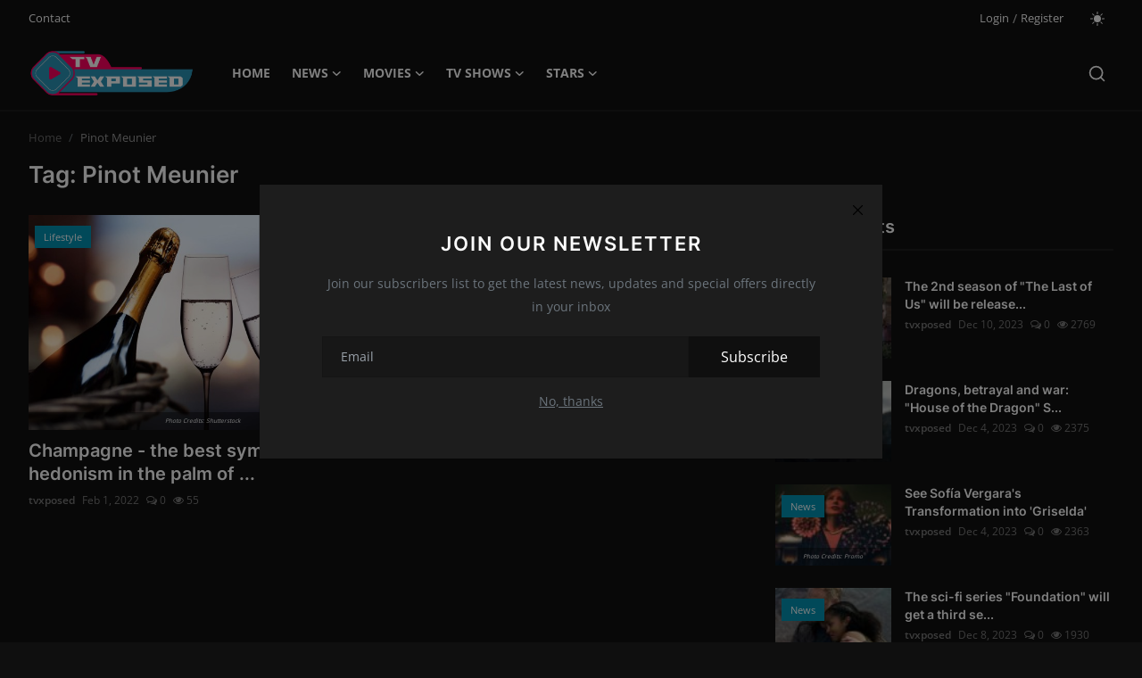

--- FILE ---
content_type: text/html; charset=UTF-8
request_url: https://tvexposed.com/tag/pinot-meunier
body_size: 8404
content:
<!DOCTYPE html>
<html lang="en" >
<head>
<meta charset="utf-8">
<meta http-equiv="X-UA-Compatible" content="IE=edge">
<meta name="viewport" content="width=device-width, initial-scale=1">
<title>Pinot Meunier - TV Exposed - Movies - TV Shows - Stars</title>
<meta name="description" content="Tag: Pinot Meunier"/>
<meta name="keywords" content="Tag, Pinot Meunier"/>
<meta name="author" content="TV Exposed Magazine"/>
<meta property="og:locale" content="en_US"/>
<meta property="og:site_name" content="TV Exposed Magazine"/>
<meta name="X-CSRF-TOKEN" content="742a8e05fbad6fa5591f9d841c8fe9a4"><meta property="og:image" content="https://tvexposed.com/uploads/logo/logo_6577520b943825-45725455.png"/>
<meta property="og:image:width" content="240"/>
<meta property="og:image:height" content="90"/>
<meta property="og:type" content="website"/>
<meta property="og:title" content="Pinot Meunier - TV Exposed - Movies - TV Shows - Stars"/>
<meta property="og:description" content="Tag: Pinot Meunier"/>
<meta property="og:url" content="https://tvexposed.com/tag/pinot-meunier"/>
<meta property="fb:app_id" content=""/>
<meta name="twitter:card" content="summary_large_image"/>
<meta name="twitter:site" content="@TV Exposed Magazine"/>
<meta name="twitter:title" content="Pinot Meunier - TV Exposed - Movies - TV Shows - Stars"/>
<meta name="twitter:description" content="Tag: Pinot Meunier"/>
<link rel="shortcut icon" type="image/png" href="https://tvexposed.com/uploads/logo/favicon_6577520b944410-43345376.png"/>
<link rel="canonical" href="https://tvexposed.com/tag/pinot-meunier"/>
<link rel="alternate" href="https://tvexposed.com/tag/pinot-meunier" hreflang="en-US"/>
<style>@font-face {font-family: 'Inter'; font-style: normal; font-weight: 400; font-display: swap; src: local(''), url('https://tvexposed.com/assets/fonts/inter/inter-400.woff2') format('woff2'), url('https://tvexposed.com/assets/fonts/inter/inter-400.woff') format('woff')}  @font-face {font-family: 'Inter'; font-style: normal; font-weight: 600; font-display: swap; src: local(''), url('https://tvexposed.com/assets/fonts/inter/inter-600.woff2') format('woff2'), url('https://tvexposed.com/assets/fonts/inter/inter-600.woff') format('woff')}  @font-face {font-family: 'Inter'; font-style: normal; font-weight: 700; font-display: swap; src: local(''), url('https://tvexposed.com/assets/fonts/inter/inter-700.woff2') format('woff2'), url('https://tvexposed.com/assets/fonts/inter/inter-700.woff') format('woff')}</style>
<style>@font-face {font-family: 'Open Sans'; font-style: normal; font-weight: 400; font-display: swap; src: local(''), url('https://tvexposed.com/assets/fonts/open-sans/open-sans-400.woff2') format('woff2'), url('https://tvexposed.com/assets/fonts/open-sans/open-sans-400.woff') format('woff')}  @font-face {font-family: 'Open Sans'; font-style: normal; font-weight: 600; font-display: swap; src: local(''), url('https://tvexposed.com/assets/fonts/open-sans/open-sans-600.woff2') format('woff2'), url('https://tvexposed.com/assets/fonts/open-sans/open-sans-600.woff') format('woff')}  @font-face {font-family: 'Open Sans'; font-style: normal; font-weight: 700; font-display: swap; src: local(''), url('https://tvexposed.com/assets/fonts/open-sans/open-sans-700.woff2') format('woff2'), url('https://tvexposed.com/assets/fonts/open-sans/open-sans-700.woff') format('woff')}</style>
<link href="https://tvexposed.com/assets/vendor/bootstrap/css/bootstrap.min.css?v=1.1" rel="stylesheet">
<link href="https://tvexposed.com/assets/themes/magazine/css/icons-2.2.min.css?v=1.1" rel="stylesheet">
<link href="https://tvexposed.com/assets/themes/magazine/css/plugins-2.2.min.css?v=1.1" rel="stylesheet">
<link href="https://tvexposed.com/assets/themes/magazine/css/style-2.2.min.css?v=1.1" rel="stylesheet">
<link href="https://tvexposed.com/assets/themes/magazine/css/dark-2.2.min.css?v=1.1" rel="stylesheet"/>
<style>:root {--vr-font-primary:  "Open Sans", Helvetica, sans-serif;--vr-font-secondary:  "Inter", sans-serif;;--vr-font-tertiary:  Verdana, Helvetica, sans-serif;--vr-theme-color: #32afc2;--vr-block-color: #161616;--vr-mega-menu-color: #f9f9f9;} .section-videos .video-large .image {height: 100% !important;}
.bn-ds-1{width: 728px; height: 90px;}.bn-mb-1{width: 300px; height: 250px;}</style>
<script>var VrConfig = {baseURL: 'https://tvexposed.com', csrfTokenName: 'csrf_token', sysLangId: '1', authCheck: 0, rtl: false, isRecaptchaEnabled: '1', categorySliderIds: [], textOk: "OK", textCancel: "Cancel", textCorrectAnswer: "Correct Answer", textWrongAnswer: "Wrong Answer"};</script><style>
.about-author{
display:none !important;
}
.label-post-category-list{
 position: absolute;
left: 2px;
    top: 15px;
    font-size: 11px;
    font-weight: 400;
    color: #fff;
    line-height: 1.8;
    padding: 0 5px;
    border-radius: 2px;
    cursor: pointer;
    pointer-events: auto;
    white-space: nowrap;
    z-index: 100;
}
.label-post-category-list a{ background-color: #0291b1; color: white; padding: 5px 10px; }

.post-text iframe{ width:100% !important; }
.post-text p{ background-color: transparent !important;font-family: unset !important;
  font-size: unset !important; }

</style></head>
<body class="magazine">
<div id="nav-top" class="d-flex align-items-center">
<div class="container-xl d-flex justify-content-center justify-content-between">
<div class="d-flex align-items-center">
<ul class="navbar-nav flex-row top-left">
<li class="nav-item"><a href="https://tvexposed.com/contact" class="nav-link">Contact</a></li>
</ul>
</div>
<div class="d-flex align-items-center">
<ul class="navbar-nav flex-row flex-wrap ms-md-auto align-items-center">
<li class="nav-item display-flex align-items-center"><a href="#" class="nav-link" data-bs-toggle="modal" data-bs-target="#modalLogin">Login</a><span class="span-login-sep">&nbsp;/&nbsp;</span><a href="https://tvexposed.com/register" class="nav-link">Register</a></li>
<li class="nav-item display-flex align-items-center m0">
<form action="https://tvexposed.com/switch-dark-mode" method="post">
<input type="hidden" name="csrf_token" value="742a8e05fbad6fa5591f9d841c8fe9a4"><input type="hidden" name="back_url" value="https://tvexposed.com/tag/pinot-meunier">
<button type="submit" name="theme_mode" value="light" class="btn-switch-mode" aria-label="switch-mode">
<svg xmlns="http://www.w3.org/2000/svg" width="16" height="16" fill="currentColor" viewBox="0 0 16 16">
<path d="M8 12a4 4 0 1 0 0-8 4 4 0 0 0 0 8zM8 0a.5.5 0 0 1 .5.5v2a.5.5 0 0 1-1 0v-2A.5.5 0 0 1 8 0zm0 13a.5.5 0 0 1 .5.5v2a.5.5 0 0 1-1 0v-2A.5.5 0 0 1 8 13zm8-5a.5.5 0 0 1-.5.5h-2a.5.5 0 0 1 0-1h2a.5.5 0 0 1 .5.5zM3 8a.5.5 0 0 1-.5.5h-2a.5.5 0 0 1 0-1h2A.5.5 0 0 1 3 8zm10.657-5.657a.5.5 0 0 1 0 .707l-1.414 1.415a.5.5 0 1 1-.707-.708l1.414-1.414a.5.5 0 0 1 .707 0zm-9.193 9.193a.5.5 0 0 1 0 .707L3.05 13.657a.5.5 0 0 1-.707-.707l1.414-1.414a.5.5 0 0 1 .707 0zm9.193 2.121a.5.5 0 0 1-.707 0l-1.414-1.414a.5.5 0 0 1 .707-.707l1.414 1.414a.5.5 0 0 1 0 .707zM4.464 4.465a.5.5 0 0 1-.707 0L2.343 3.05a.5.5 0 1 1 .707-.707l1.414 1.414a.5.5 0 0 1 0 .708z"/>
</svg>
</button>
</form>
</li>
</ul>
</div>
</div>
</div><header id="header" >
<div class="navbar navbar-expand-md nav-main">
<nav class="container-xl">
<a href="https://tvexposed.com" class="navbar-brand p-0">
<img src="https://tvexposed.com/uploads/logo/logo_6577520b943e59-69216987.png" alt="logo" class="logo" width="180" height="52">
</a>
<div class="collapse navbar-collapse">
<ul class="navbar-nav navbar-left display-flex align-items-center">
<li class="nav-item">
<a href="https://tvexposed.com" class="nav-link">Home</a>
</li>
<li class="nav-item nav-item-category nav-item-category-15" data-category-id="15">
<a href="https://tvexposed.com/news" class="nav-link" data-toggle="dropdown" role="button" aria-expanded="false">News<i class="icon-arrow-down"></i></a>
</li>
<li class="nav-item nav-item-category nav-item-category-3" data-category-id="3">
<a href="https://tvexposed.com/movies" class="nav-link" data-toggle="dropdown" role="button" aria-expanded="false">Movies<i class="icon-arrow-down"></i></a>
</li>
<li class="nav-item nav-item-category nav-item-category-1" data-category-id="1">
<a href="https://tvexposed.com/tv-shows" class="nav-link" data-toggle="dropdown" role="button" aria-expanded="false">TV Shows<i class="icon-arrow-down"></i></a>
</li>
<li class="nav-item nav-item-category nav-item-category-27" data-category-id="27">
<a href="https://tvexposed.com/stars" class="nav-link" data-toggle="dropdown" role="button" aria-expanded="false">Stars<i class="icon-arrow-down"></i></a>
</li>
</ul>
<hr class="d-md-none text-white-50">
<ul class="navbar-nav navbar-right flex-row flex-wrap align-items-center ms-md-auto">
<li class="nav-item col-6 col-lg-auto position-relative">
<button type="button" class="btn-link nav-link py-2 px-0 px-lg-2 search-icon display-flex align-items-center" aria-label="search">
<svg xmlns="http://www.w3.org/2000/svg" width="21" height="21" viewBox="0 0 24 24" fill="none" stroke="currentColor" stroke-width="2" stroke-linecap="round" stroke-linejoin="round">
<circle cx="11" cy="11" r="8"></circle>
<line x1="21" y1="21" x2="16.65" y2="16.65"></line>
</svg>
</button>
<div class="search-form">
<form action="https://tvexposed.com/search" method="get" id="search_validate">
<input type="text" name="q" maxlength="300" pattern=".*\S+.*" class="form-control form-input" placeholder="Search..."  required>
<button class="btn btn-custom" aria-label="search">
<svg xmlns="http://www.w3.org/2000/svg" width="20" height="20" viewBox="0 0 24 24" fill="none" stroke="currentColor" stroke-width="2" stroke-linecap="round" stroke-linejoin="round">
<circle cx="11" cy="11" r="8"></circle>
<line x1="21" y1="21" x2="16.65" y2="16.65"></line>
</svg>
</button>
</form>
</div>
</li>
</ul>
</div>
</nav>
</div>

<div class="container-xl">
<div class="mega-menu-container">
<div class="mega-menu mega-menu-15 shadow-sm" data-category-id="15">
<div class="container-fluid">
<div class="row">
<div class="col-12 menu-right width100">
<div class="menu-category-items filter-all active">
<div class="container-fluid">
<div class="row">
<div class="col-sm-2 menu-post-item width20">
<div class="image">
<a href="https://tvexposed.com/the-first-trailer-for-guy-ritchies-new-film-the-ministry-of-ungentlemanly-warfare-is-out">
<img src="[data-uri]" data-src="https://tvexposed.com/uploads/images/202401/image_430x256_65bac97079f49.webp" alt="The first trailer for Guy Ritchie&#039;s new film &quot;The Ministry Of Ungentlemanly Warfare&quot; is out!" class="img-fluid lazyload" width="232" height="140"/>
</a>
</div>
<h3 class="title"><a href="https://tvexposed.com/the-first-trailer-for-guy-ritchies-new-film-the-ministry-of-ungentlemanly-warfare-is-out">The first trailer for Guy Ritchie&#039;s new film ...</a></h3>
<p class="small-post-meta">
    <a href="https://tvexposed.com/profile/vanessa-f" class="a-username">Vanessa F.</a>
    <span>Jan 31, 2024</span>
    <span><i class="icon-comment"></i>&nbsp;0</span>
    <span class="m-r-0"><i class="icon-eye"></i>&nbsp;1414</span>
</p>
</div>
<div class="col-sm-2 menu-post-item width20">
<div class="image">
<a href="https://tvexposed.com/never-use-other-peoples-tarot-cards">
<img src="[data-uri]" data-src="https://tvexposed.com/uploads/images/202401/image_430x256_65bac32aecdcf.webp" alt="Never use other people&#039;s tarot cards!" class="img-fluid lazyload" width="232" height="140"/>
</a>
</div>
<h3 class="title"><a href="https://tvexposed.com/never-use-other-peoples-tarot-cards">Never use other people&#039;s tarot cards!</a></h3>
<p class="small-post-meta">
    <a href="https://tvexposed.com/profile/vanessa-f" class="a-username">Vanessa F.</a>
    <span>Jan 31, 2024</span>
    <span><i class="icon-comment"></i>&nbsp;0</span>
    <span class="m-r-0"><i class="icon-eye"></i>&nbsp;1217</span>
</p>
</div>
<div class="col-sm-2 menu-post-item width20">
<div class="image">
<a href="https://tvexposed.com/coming-soon-the-psychological-thriller-cat-person">
<img src="[data-uri]" data-src="https://tvexposed.com/uploads/images/202401/image_430x256_65babd6e8ff26.webp" alt="Coming soon: the psychological thriller &quot;Cat Person&quot;" class="img-fluid lazyload" width="232" height="140"/>
</a>
</div>
<h3 class="title"><a href="https://tvexposed.com/coming-soon-the-psychological-thriller-cat-person">Coming soon: the psychological thriller &quot;Cat ...</a></h3>
<p class="small-post-meta">
    <a href="https://tvexposed.com/profile/vanessa-f" class="a-username">Vanessa F.</a>
    <span>Jan 31, 2024</span>
    <span><i class="icon-comment"></i>&nbsp;0</span>
    <span class="m-r-0"><i class="icon-eye"></i>&nbsp;1281</span>
</p>
</div>
<div class="col-sm-2 menu-post-item width20">
<div class="image">
<a href="https://tvexposed.com/ncis-says-goodbye-to-ducky-in-the-new-season">
<img src="[data-uri]" data-src="https://tvexposed.com/uploads/images/202401/image_430x256_65bab9106cbc2.webp" alt="&quot;NCIS&quot; says goodbye to Ducky in the new season!" class="img-fluid lazyload" width="232" height="140"/>
</a>
</div>
<h3 class="title"><a href="https://tvexposed.com/ncis-says-goodbye-to-ducky-in-the-new-season">&quot;NCIS&quot; says goodbye to Ducky in the new season!</a></h3>
<p class="small-post-meta">
    <a href="https://tvexposed.com/profile/vanessa-f" class="a-username">Vanessa F.</a>
    <span>Jan 31, 2024</span>
    <span><i class="icon-comment"></i>&nbsp;0</span>
    <span class="m-r-0"><i class="icon-eye"></i>&nbsp;1257</span>
</p>
</div>
<div class="col-sm-2 menu-post-item width20">
<div class="image">
<a href="https://tvexposed.com/star-trek-section-31-is-finally-in-production">
<img src="[data-uri]" data-src="https://tvexposed.com/uploads/images/202401/image_430x256_65bab4580fd1e.webp" alt="&quot;Star Trek: Section 31&quot; is finally in production!" class="img-fluid lazyload" width="232" height="140"/>
</a>
</div>
<h3 class="title"><a href="https://tvexposed.com/star-trek-section-31-is-finally-in-production">&quot;Star Trek: Section 31&quot; is finally in product...</a></h3>
<p class="small-post-meta">
    <a href="https://tvexposed.com/profile/vanessa-f" class="a-username">Vanessa F.</a>
    <span>Jan 31, 2024</span>
    <span><i class="icon-comment"></i>&nbsp;0</span>
    <span class="m-r-0"><i class="icon-eye"></i>&nbsp;1155</span>
</p>
</div>
</div>
</div>
</div>
</div>
</div>
</div>
</div>
<div class="mega-menu mega-menu-3 shadow-sm" data-category-id="3">
<div class="container-fluid">
<div class="row">
<div class="col-12 menu-right width100">
<div class="menu-category-items filter-all active">
<div class="container-fluid">
<div class="row">
<div class="col-sm-2 menu-post-item width20">
<div class="image">
<a href="https://tvexposed.com/the-first-trailer-for-guy-ritchies-new-film-the-ministry-of-ungentlemanly-warfare-is-out">
<img src="[data-uri]" data-src="https://tvexposed.com/uploads/images/202401/image_430x256_65bac97079f49.webp" alt="The first trailer for Guy Ritchie&#039;s new film &quot;The Ministry Of Ungentlemanly Warfare&quot; is out!" class="img-fluid lazyload" width="232" height="140"/>
</a>
</div>
<h3 class="title"><a href="https://tvexposed.com/the-first-trailer-for-guy-ritchies-new-film-the-ministry-of-ungentlemanly-warfare-is-out">The first trailer for Guy Ritchie&#039;s new film ...</a></h3>
<p class="small-post-meta">
    <a href="https://tvexposed.com/profile/vanessa-f" class="a-username">Vanessa F.</a>
    <span>Jan 31, 2024</span>
    <span><i class="icon-comment"></i>&nbsp;0</span>
    <span class="m-r-0"><i class="icon-eye"></i>&nbsp;1414</span>
</p>
</div>
<div class="col-sm-2 menu-post-item width20">
<div class="image">
<a href="https://tvexposed.com/never-use-other-peoples-tarot-cards">
<img src="[data-uri]" data-src="https://tvexposed.com/uploads/images/202401/image_430x256_65bac32aecdcf.webp" alt="Never use other people&#039;s tarot cards!" class="img-fluid lazyload" width="232" height="140"/>
</a>
</div>
<h3 class="title"><a href="https://tvexposed.com/never-use-other-peoples-tarot-cards">Never use other people&#039;s tarot cards!</a></h3>
<p class="small-post-meta">
    <a href="https://tvexposed.com/profile/vanessa-f" class="a-username">Vanessa F.</a>
    <span>Jan 31, 2024</span>
    <span><i class="icon-comment"></i>&nbsp;0</span>
    <span class="m-r-0"><i class="icon-eye"></i>&nbsp;1217</span>
</p>
</div>
<div class="col-sm-2 menu-post-item width20">
<div class="image">
<a href="https://tvexposed.com/coming-soon-the-psychological-thriller-cat-person">
<img src="[data-uri]" data-src="https://tvexposed.com/uploads/images/202401/image_430x256_65babd6e8ff26.webp" alt="Coming soon: the psychological thriller &quot;Cat Person&quot;" class="img-fluid lazyload" width="232" height="140"/>
</a>
</div>
<h3 class="title"><a href="https://tvexposed.com/coming-soon-the-psychological-thriller-cat-person">Coming soon: the psychological thriller &quot;Cat ...</a></h3>
<p class="small-post-meta">
    <a href="https://tvexposed.com/profile/vanessa-f" class="a-username">Vanessa F.</a>
    <span>Jan 31, 2024</span>
    <span><i class="icon-comment"></i>&nbsp;0</span>
    <span class="m-r-0"><i class="icon-eye"></i>&nbsp;1281</span>
</p>
</div>
<div class="col-sm-2 menu-post-item width20">
<div class="image">
<a href="https://tvexposed.com/star-trek-section-31-is-finally-in-production">
<img src="[data-uri]" data-src="https://tvexposed.com/uploads/images/202401/image_430x256_65bab4580fd1e.webp" alt="&quot;Star Trek: Section 31&quot; is finally in production!" class="img-fluid lazyload" width="232" height="140"/>
</a>
</div>
<h3 class="title"><a href="https://tvexposed.com/star-trek-section-31-is-finally-in-production">&quot;Star Trek: Section 31&quot; is finally in product...</a></h3>
<p class="small-post-meta">
    <a href="https://tvexposed.com/profile/vanessa-f" class="a-username">Vanessa F.</a>
    <span>Jan 31, 2024</span>
    <span><i class="icon-comment"></i>&nbsp;0</span>
    <span class="m-r-0"><i class="icon-eye"></i>&nbsp;1155</span>
</p>
</div>
<div class="col-sm-2 menu-post-item width20">
<div class="image">
<a href="https://tvexposed.com/the-trailer-for-the-remake-of-the-movie-road-house-is-out">
<img src="[data-uri]" data-src="https://tvexposed.com/uploads/images/202401/image_430x256_65b98b19c8512.webp" alt="The trailer for the remake of the movie &quot;Road House&quot; is out!" class="img-fluid lazyload" width="232" height="140"/>
</a>
</div>
<h3 class="title"><a href="https://tvexposed.com/the-trailer-for-the-remake-of-the-movie-road-house-is-out">The trailer for the remake of the movie &quot;Road...</a></h3>
<p class="small-post-meta">
    <a href="https://tvexposed.com/profile/vanessa-f" class="a-username">Vanessa F.</a>
    <span>Jan 30, 2024</span>
    <span><i class="icon-comment"></i>&nbsp;0</span>
    <span class="m-r-0"><i class="icon-eye"></i>&nbsp;1166</span>
</p>
</div>
</div>
</div>
</div>
</div>
</div>
</div>
</div>
<div class="mega-menu mega-menu-1 shadow-sm" data-category-id="1">
<div class="container-fluid">
<div class="row">
<div class="col-12 menu-right width100">
<div class="menu-category-items filter-all active">
<div class="container-fluid">
<div class="row">
<div class="col-sm-2 menu-post-item width20">
<div class="image">
<a href="https://tvexposed.com/ncis-says-goodbye-to-ducky-in-the-new-season">
<img src="[data-uri]" data-src="https://tvexposed.com/uploads/images/202401/image_430x256_65bab9106cbc2.webp" alt="&quot;NCIS&quot; says goodbye to Ducky in the new season!" class="img-fluid lazyload" width="232" height="140"/>
</a>
</div>
<h3 class="title"><a href="https://tvexposed.com/ncis-says-goodbye-to-ducky-in-the-new-season">&quot;NCIS&quot; says goodbye to Ducky in the new season!</a></h3>
<p class="small-post-meta">
    <a href="https://tvexposed.com/profile/vanessa-f" class="a-username">Vanessa F.</a>
    <span>Jan 31, 2024</span>
    <span><i class="icon-comment"></i>&nbsp;0</span>
    <span class="m-r-0"><i class="icon-eye"></i>&nbsp;1257</span>
</p>
</div>
<div class="col-sm-2 menu-post-item width20">
<div class="image">
<a href="https://tvexposed.com/kim-will-produce-and-star-in-a-documentary-series-about-elizabeth-taylor">
<img src="[data-uri]" data-src="https://tvexposed.com/uploads/images/202401/image_430x256_65b9797ae208a.webp" alt="Kim will produce and star in a documentary series about Elizabeth Taylor!" class="img-fluid lazyload" width="232" height="140"/>
</a>
</div>
<h3 class="title"><a href="https://tvexposed.com/kim-will-produce-and-star-in-a-documentary-series-about-elizabeth-taylor">Kim will produce and star in a documentary se...</a></h3>
<p class="small-post-meta">
    <a href="https://tvexposed.com/profile/vanessa-f" class="a-username">Vanessa F.</a>
    <span>Jan 30, 2024</span>
    <span><i class="icon-comment"></i>&nbsp;0</span>
    <span class="m-r-0"><i class="icon-eye"></i>&nbsp;1357</span>
</p>
</div>
<div class="col-sm-2 menu-post-item width20">
<div class="image">
<a href="https://tvexposed.com/severance-is-back-in-production-with-season-2">
<img src="[data-uri]" data-src="https://tvexposed.com/uploads/images/202401/image_430x256_65b96c8779360.webp" alt="&quot;Severance&quot; is back in production with Season 2!" class="img-fluid lazyload" width="232" height="140"/>
</a>
</div>
<h3 class="title"><a href="https://tvexposed.com/severance-is-back-in-production-with-season-2">&quot;Severance&quot; is back in production with Season 2!</a></h3>
<p class="small-post-meta">
    <a href="https://tvexposed.com/profile/vanessa-f" class="a-username">Vanessa F.</a>
    <span>Jan 30, 2024</span>
    <span><i class="icon-comment"></i>&nbsp;0</span>
    <span class="m-r-0"><i class="icon-eye"></i>&nbsp;1161</span>
</p>
</div>
<div class="col-sm-2 menu-post-item width20">
<div class="image">
<a href="https://tvexposed.com/griselda-tells-the-story-of-an-oppressed-woman">
<img src="[data-uri]" data-src="https://tvexposed.com/uploads/images/202401/image_430x256_65b826f26bbca.webp" alt="&quot;Griselda&quot; tells the story of an oppressed woman?" class="img-fluid lazyload" width="232" height="140"/>
</a>
</div>
<h3 class="title"><a href="https://tvexposed.com/griselda-tells-the-story-of-an-oppressed-woman">&quot;Griselda&quot; tells the story of an oppressed wo...</a></h3>
<p class="small-post-meta">
    <a href="https://tvexposed.com/profile/vanessa-f" class="a-username">Vanessa F.</a>
    <span>Jan 29, 2024</span>
    <span><i class="icon-comment"></i>&nbsp;0</span>
    <span class="m-r-0"><i class="icon-eye"></i>&nbsp;1192</span>
</p>
</div>
<div class="col-sm-2 menu-post-item width20">
<div class="image">
<a href="https://tvexposed.com/the-2nd-season-of-squid-game-is-coming-this-year">
<img src="[data-uri]" data-src="https://tvexposed.com/uploads/images/202401/image_430x256_65b538c396c1e.webp" alt="The 2nd season of &quot;Squid Game&quot; is coming this year!" class="img-fluid lazyload" width="232" height="140"/>
</a>
</div>
<h3 class="title"><a href="https://tvexposed.com/the-2nd-season-of-squid-game-is-coming-this-year">The 2nd season of &quot;Squid Game&quot; is coming this...</a></h3>
<p class="small-post-meta">
    <a href="https://tvexposed.com/profile/vanessa-f" class="a-username">Vanessa F.</a>
    <span>Jan 28, 2024</span>
    <span><i class="icon-comment"></i>&nbsp;0</span>
    <span class="m-r-0"><i class="icon-eye"></i>&nbsp;1161</span>
</p>
</div>
</div>
</div>
</div>
</div>
</div>
</div>
</div>
<div class="mega-menu mega-menu-27 shadow-sm" data-category-id="27">
<div class="container-fluid">
<div class="row">
<div class="col-12 menu-right width100">
<div class="menu-category-items filter-all active">
<div class="container-fluid">
<div class="row">
<div class="col-sm-2 menu-post-item width20">
<div class="image">
<a href="https://tvexposed.com/jenna-ortega-gave-up-the-new-scream-for-the-second-season-of-wednesday">
<img src="[data-uri]" data-src="https://tvexposed.com/uploads/images/202311/image_750x415_655fcd7febced.jpg" alt="Jenna Ortega gave up the new &quot;Scream&quot; for the second season of &quot;Wednesday&quot;!" class="img-fluid lazyload" width="232" height="140"/>
</a>
</div>
<h3 class="title"><a href="https://tvexposed.com/jenna-ortega-gave-up-the-new-scream-for-the-second-season-of-wednesday">Jenna Ortega gave up the new &quot;Scream&quot; for the...</a></h3>
<p class="small-post-meta">
    <a href="https://tvexposed.com/profile/tvxposed" class="a-username">tvxposed</a>
    <span>Nov 24, 2023</span>
    <span><i class="icon-comment"></i>&nbsp;0</span>
    <span class="m-r-0"><i class="icon-eye"></i>&nbsp;1305</span>
</p>
</div>
<div class="col-sm-2 menu-post-item width20">
<div class="image">
<a href="https://tvexposed.com/an-iranian-singer-won-a-grammy-for-a-song-that-could-land-him-in-a-jail">
<img src="[data-uri]" data-src="https://tvexposed.com/uploads/images/202302/image_750x415_63e17610e6cab.jpg" alt="An Iranian singer won a Grammy for a song that could land him in a jail!" class="img-fluid lazyload" width="232" height="140"/>
</a>
</div>
<h3 class="title"><a href="https://tvexposed.com/an-iranian-singer-won-a-grammy-for-a-song-that-could-land-him-in-a-jail">An Iranian singer won a Grammy for a song tha...</a></h3>
<p class="small-post-meta">
    <a href="https://tvexposed.com/profile/tvxposed" class="a-username">tvxposed</a>
    <span>Feb 6, 2023</span>
    <span><i class="icon-comment"></i>&nbsp;0</span>
    <span class="m-r-0"><i class="icon-eye"></i>&nbsp;1232</span>
</p>
</div>
<div class="col-sm-2 menu-post-item width20">
<div class="image">
<a href="https://tvexposed.com/pedro-pascal-forgot-that-he-got-a-role-in-the-most-popular-series-in-the-world">
<img src="[data-uri]" data-src="https://tvexposed.com/uploads/images/202301/image_750x415_63bdb2191265f.jpg" alt="Pedro Pascal forgot that he got a role in the most popular series in the world?" class="img-fluid lazyload" width="232" height="140"/>
</a>
</div>
<h3 class="title"><a href="https://tvexposed.com/pedro-pascal-forgot-that-he-got-a-role-in-the-most-popular-series-in-the-world">Pedro Pascal forgot that he got a role in the...</a></h3>
<p class="small-post-meta">
    <a href="https://tvexposed.com/profile/tvxposed" class="a-username">tvxposed</a>
    <span>Feb 5, 2023</span>
    <span><i class="icon-comment"></i>&nbsp;0</span>
    <span class="m-r-0"><i class="icon-eye"></i>&nbsp;1252</span>
</p>
</div>
<div class="col-sm-2 menu-post-item width20">
<div class="image">
<a href="https://tvexposed.com/michel-houellebecq-recorded-a-porn-movie">
<img src="[data-uri]" data-src="https://tvexposed.com/uploads/images/202301/image_750x415_63c44a34caf7e.jpg" alt="Michel Houellebecq recorded a porn movie?!" class="img-fluid lazyload" width="232" height="140"/>
</a>
</div>
<h3 class="title"><a href="https://tvexposed.com/michel-houellebecq-recorded-a-porn-movie">Michel Houellebecq recorded a porn movie?!</a></h3>
<p class="small-post-meta">
    <a href="https://tvexposed.com/profile/tvxposed" class="a-username">tvxposed</a>
    <span>Feb 5, 2023</span>
    <span><i class="icon-comment"></i>&nbsp;0</span>
    <span class="m-r-0"><i class="icon-eye"></i>&nbsp;189</span>
</p>
</div>
<div class="col-sm-2 menu-post-item width20">
<div class="image">
<a href="https://tvexposed.com/beyonce-announced-european-and-american-renaissance-tour">
<img src="[data-uri]" data-src="https://tvexposed.com/uploads/images/202302/image_750x415_63dd953494bd1.jpg" alt="Beyoncé announced European and American &#039;Renaissance&#039; tour!" class="img-fluid lazyload" width="232" height="140"/>
</a>
</div>
<h3 class="title"><a href="https://tvexposed.com/beyonce-announced-european-and-american-renaissance-tour">Beyoncé announced European and American &#039;Rena...</a></h3>
<p class="small-post-meta">
    <a href="https://tvexposed.com/profile/tvxposed" class="a-username">tvxposed</a>
    <span>Feb 3, 2023</span>
    <span><i class="icon-comment"></i>&nbsp;0</span>
    <span class="m-r-0"><i class="icon-eye"></i>&nbsp;1235</span>
</p>
</div>
</div>
</div>
</div>
</div>
</div>
</div>
</div>
</div>
</div>
<style>
.image span{     
	position: absolute;
    bottom: 0;
    background: rgba(0,0,0,0.4);
    color: white;
    width: 100%;
    text-align: center;
    padding: 5px;
}
.image span{ font-size: 5pt !important; }
</style><div class="header-mobile-container">
<div class="fixed-top">
<div class="header-mobile">
<div class="d-flex justify-content-between align-items-center">
<button type="button" class="menu-button mobile-menu-button" aria-label="menu">
<svg xmlns="http://www.w3.org/2000/svg" fill="currentColor" stroke="#222222" stroke-width="2" height="24" width="24" viewBox="0 0 24 24">
<line x1="2" y1="4" x2="22" y2="4"></line>
<line x1="2" y1="11" x2="22" y2="11"></line>
<line x1="2" y1="18" x2="22" y2="18"></line>
</svg>
</button>
<div class="mobile-logo">
<a href="https://tvexposed.com">
<img src="https://tvexposed.com/uploads/logo/logo_6577520b943e59-69216987.png" alt="logo" class="logo" width="150" height="50">
</a>
</div>
<div class="mobile-search">
<button type="button" class="menu-button mobile-search-button" aria-label="search">
<svg xmlns="http://www.w3.org/2000/svg" width="24" height="24" viewBox="0 0 24 24" fill="none" stroke="#222222" stroke-width="2" stroke-linecap="round" stroke-linejoin="round">
<circle cx="11" cy="11" r="8"></circle>
<line x1="21" y1="21" x2="16.65" y2="16.65"></line>
</svg>
</button>
</div>
</div>
<div class="mobile-search-form">
<form action="https://tvexposed.com/search" method="get" id="search_validate">
<div class="display-flex align-items-center">
<input type="text" name="q" maxlength="300" pattern=".*\S+.*" class="form-control form-input" placeholder="Search..."  required>
<button class="btn btn-custom" aria-label="search">
<svg xmlns="http://www.w3.org/2000/svg" width="20" height="20" viewBox="0 0 24 24" fill="none" stroke="currentColor" stroke-width="2" stroke-linecap="round" stroke-linejoin="round">
<circle cx="11" cy="11" r="8"></circle>
<line x1="21" y1="21" x2="16.65" y2="16.65"></line>
</svg>
</button>
</div>
</form>
</div>
</div>
</div>
</div>

<div id="navMobile" class="nav-mobile">
<div class="nav-mobile-inner">
<div class="row">
<div class="col-12 m-b-15">
<div class="row">
<div class="col-6">
<a href="#" data-bs-toggle="modal" data-bs-target="#modalLogin" class="btn btn-md btn-custom close-menu-click btn_open_login_modal btn-auth-mobile">
<svg xmlns="http://www.w3.org/2000/svg" width="18" height="18" viewBox="0 0 24 24" fill="none" stroke="currentColor" stroke-width="2" stroke-linecap="round" stroke-linejoin="round">
<path d="M15 3h4a2 2 0 0 1 2 2v14a2 2 0 0 1-2 2h-4"></path>
<polyline points="10 17 15 12 10 7"></polyline>
<line x1="15" y1="12" x2="3" y2="12"></line>
</svg>&nbsp;
Login</a>
</div>
<div class="col-6">
<a href="https://tvexposed.com/register" class="btn btn-md btn-custom btn-auth-mobile">
<svg xmlns="http://www.w3.org/2000/svg" width="18" height="18" viewBox="0 0 24 24" fill="none" stroke="currentColor" stroke-width="2" stroke-linecap="round" stroke-linejoin="round">
<path d="M16 21v-2a4 4 0 0 0-4-4H5a4 4 0 0 0-4 4v2"></path>
<circle cx="8.5" cy="7" r="4"></circle>
<line x1="20" y1="8" x2="20" y2="14"></line>
<line x1="23" y1="11" x2="17" y2="11"></line>
</svg>&nbsp;
Register</a>
</div>
</div>
</div>
</div>
<div class="row">
<div class="col-12 mb-3">
<ul class="nav navbar-nav">
<li class="nav-item"><a href="https://tvexposed.com" class="nav-link">Home</a></li>
<li class="nav-item"><a href="https://tvexposed.com/contact" class="nav-link">Contact</a></li>
<li class="nav-item"><a href="https://tvexposed.com/news" class="nav-link">News</a></li>
<li class="nav-item"><a href="https://tvexposed.com/movies" class="nav-link">Movies</a></li>
<li class="nav-item"><a href="https://tvexposed.com/tv-shows" class="nav-link">TV Shows</a></li>
<li class="nav-item"><a href="https://tvexposed.com/stars" class="nav-link">Stars</a></li>
</ul>
</div>

<div class="col-4">
<form action="https://tvexposed.com/switch-dark-mode" method="post">
<input type="hidden" name="csrf_token" value="742a8e05fbad6fa5591f9d841c8fe9a4"><input type="hidden" name="back_url" value="https://tvexposed.com/tag/pinot-meunier">
<button type="submit" name="theme_mode" value="light" class="btn btn-md btn-default btn-switch-mode-mobile" aria-label="dark-mode">
<svg xmlns="http://www.w3.org/2000/svg" width="18" height="18" fill="currentColor" viewBox="0 0 16 16">
<path d="M8 12a4 4 0 1 0 0-8 4 4 0 0 0 0 8zM8 0a.5.5 0 0 1 .5.5v2a.5.5 0 0 1-1 0v-2A.5.5 0 0 1 8 0zm0 13a.5.5 0 0 1 .5.5v2a.5.5 0 0 1-1 0v-2A.5.5 0 0 1 8 13zm8-5a.5.5 0 0 1-.5.5h-2a.5.5 0 0 1 0-1h2a.5.5 0 0 1 .5.5zM3 8a.5.5 0 0 1-.5.5h-2a.5.5 0 0 1 0-1h2A.5.5 0 0 1 3 8zm10.657-5.657a.5.5 0 0 1 0 .707l-1.414 1.415a.5.5 0 1 1-.707-.708l1.414-1.414a.5.5 0 0 1 .707 0zm-9.193 9.193a.5.5 0 0 1 0 .707L3.05 13.657a.5.5 0 0 1-.707-.707l1.414-1.414a.5.5 0 0 1 .707 0zm9.193 2.121a.5.5 0 0 1-.707 0l-1.414-1.414a.5.5 0 0 1 .707-.707l1.414 1.414a.5.5 0 0 1 0 .707zM4.464 4.465a.5.5 0 0 1-.707 0L2.343 3.05a.5.5 0 1 1 .707-.707l1.414 1.414a.5.5 0 0 1 0 .708z"/>
</svg>
</button>
</form>
</div>
</div>
</div>
</div>
<div id="overlay_bg" class="overlay-bg"></div></header>
    <div class="modal fade" id="modalLogin" tabindex="-1" aria-labelledby="loginModal" aria-hidden="true">
        <div class="modal-dialog modal-dialog-centered modal-login">
            <div class="modal-content">
                <div class="modal-header">
                    <h5 class="modal-title">Login</h5>
                    <button type="button" class="btn-close" data-bs-dismiss="modal" aria-label="Close"></button>
                </div>
                <div class="modal-body">
                                        <div id="result-login"></div>
                    <form id="form-login">
                        <div class="mb-2">
                            <input type="email" name="email" class="form-control form-input input-account" placeholder="Email" value="" required>
                        </div>
                        <div class="mb-2">
                            <input type="password" name="password" class="form-control form-input input-account" placeholder="Password" value="" required>
                        </div>
                        <div class="mb-4 text-end">
                            <a href="https://tvexposed.com/forgot-password" class="link-forget">Forgot Password?</a>
                        </div>
                        <div class="form-group m-t-15 m-b-0">
                            <button type="submit" class="btn btn-account btn-custom">Login</button>
                        </div>
                    </form>
                </div>
            </div>
        </div>
    </div>

<div id="modalNewsletter" class="modal fade modal-newsletter" role="dialog">
    <div class="modal-dialog modal-lg modal-dialog-centered">
        <div class="modal-content">
            <div class="modal-body">
                <button type="button" class="btn-close" data-bs-dismiss="modal" aria-label="Close"></button>
                <h5 class="modal-title">Join Our Newsletter</h5>
                <p class="modal-desc">Join our subscribers list to get the latest news, updates and special offers directly in your inbox</p>
                <form id="form_newsletter_modal" class="form-newsletter needs-validation" data-form-type="modal">
                    <div class="mb-3">
                        <div class="modal-newsletter-inputs">
                            <input type="email" name="email" class="form-control form-input newsletter-input" placeholder="Email" required>
                            <button type="submit" id="btn_modal_newsletter" class="btn">Subscribe</button>
                        </div>
                    </div>
                    <input type="text" name="url">
                    <div id="modal_newsletter_response" class="text-center modal-newsletter-response">
                        <div class="form-group text-center m-b-0 text-close">
                            <button type="button" class="text-close" data-dismiss="modal">No, thanks</button>
                        </div>
                    </div>
                </form>
            </div>
        </div>
    </div>
</div><section class="section section-page">
    <div class="container-xl">
        <div class="row">
            <nav aria-label="breadcrumb">
                <ol class="breadcrumb">
                    <li class="breadcrumb-item"><a href="https://tvexposed.com">Home</a></li>
                    <li class="breadcrumb-item active">Pinot Meunier</li>
                </ol>
            </nav>
            <h1 class="page-title">Tag:&nbsp;Pinot Meunier</h1>
            <div class="col-sm-12 col-md-12 col-lg-8">
                <div class="row">
                                                <div class="col-sm-12 col-md-6">
                                <div class="post-item">
    	<div class="label-post-category-list">
				<p>
			<a href="https://tvexposed.com/lifestyle">
                <span>Lifestyle</span>
             </a></p>
				 </div>
	        <div class="image ratio">
            <a href="https://tvexposed.com/champagne-the-best-symbol-of-hedonism-in-the-palm-of-your-hand">
                <img src="[data-uri]" data-src="https://tvexposed.com/uploads/images/202206/image_750x415_62997536cbe2f.jpg" alt="Champagne - the best symbol of hedonism in the palm of your hand" class="img-fluid lazyload" width="416" height="247.417"/>
                            </a>
			<p><span style="font-size: 8pt;"><em>Photo Credits: Shutterstock</em></span></p>
        </div>
        <h3 class="title"><a href="https://tvexposed.com/champagne-the-best-symbol-of-hedonism-in-the-palm-of-your-hand">Champagne - the best symbol of hedonism in the palm of ...</a></h3>
    <p class="post-meta">
    <a href="https://tvexposed.com/profile/tvxposed" class="a-username">tvxposed</a>
    <span>Feb 1, 2022</span>
    <span><i class="icon-comment"></i>&nbsp;0</span>
    <span class="m-r-0"><i class="icon-eye"></i>&nbsp;55</span>
</p>
    <p class="description"></p>
</div>                            </div>
                                                <div class="col-12 mt-5">
                                            </div>
                </div>
            </div>
            <div class="col-sm-12 col-md-12 col-lg-4">
                <div class="col-sidebar sticky-lg-top">
    <div class="row">
        <div class="col-12">
                    <div class="sidebar-widget">
            <div class="widget-head"><h4 class="title">Popular Posts</h4></div>
            <div class="widget-body">
                <div class="row">
                                                <div class="col-12">
                                <div class="tbl-container post-item-small">
            <div class="tbl-cell left">
<div class="label-post-category-list">
				<p>
			<a href="https://tvexposed.com/news">
                <span>News</span>
             </a></p>
				 </div>           
		                   <div class="image">
                    <a href="https://tvexposed.com/the-2nd-season-of-the-last-of-us-will-be-released-in-2025">
                        <img src="[data-uri]" data-src="https://tvexposed.com/uploads/images/202312/image_100x75_657628d8270a1.jpg" alt="The 2nd season of &quot;The Last of Us&quot; will be released in 2025!" class="img-fluid lazyload" width="130" height="91"/>
                                            </a>
					<p><span style="font-size: 8pt;"><em>Photo Credits: Promo</em></span></p>
                </div>
                    </div>
        <div class="tbl-cell right">
        <h3 class="title"><a href="https://tvexposed.com/the-2nd-season-of-the-last-of-us-will-be-released-in-2025">The 2nd season of &quot;The Last of Us&quot; will be release...</a></h3>
        <p class="small-post-meta">
    <a href="https://tvexposed.com/profile/tvxposed" class="a-username">tvxposed</a>
    <span>Dec 10, 2023</span>
    <span><i class="icon-comment"></i>&nbsp;0</span>
    <span class="m-r-0"><i class="icon-eye"></i>&nbsp;2769</span>
</p>
    </div>
</div>                            </div>
                                                    <div class="col-12">
                                <div class="tbl-container post-item-small">
            <div class="tbl-cell left">
<div class="label-post-category-list">
				<p>
			<a href="https://tvexposed.com/news">
                <span>News</span>
             </a></p>
				 </div>           
		                   <div class="image">
                    <a href="https://tvexposed.com/dragons-betrayal-and-war-house-of-the-dragon-season-2">
                        <img src="[data-uri]" data-src="https://tvexposed.com/uploads/images/202312/image_100x75_656f8546e3b6d.jpg" alt="Dragons, betrayal and war: &quot;House of the Dragon&quot; Season 2" class="img-fluid lazyload" width="130" height="91"/>
                                            </a>
					<p><span style="font-size: 8pt;"><em>Photo Credits: Promo</em></span></p>
                </div>
                    </div>
        <div class="tbl-cell right">
        <h3 class="title"><a href="https://tvexposed.com/dragons-betrayal-and-war-house-of-the-dragon-season-2">Dragons, betrayal and war: &quot;House of the Dragon&quot; S...</a></h3>
        <p class="small-post-meta">
    <a href="https://tvexposed.com/profile/tvxposed" class="a-username">tvxposed</a>
    <span>Dec 4, 2023</span>
    <span><i class="icon-comment"></i>&nbsp;0</span>
    <span class="m-r-0"><i class="icon-eye"></i>&nbsp;2375</span>
</p>
    </div>
</div>                            </div>
                                                    <div class="col-12">
                                <div class="tbl-container post-item-small">
            <div class="tbl-cell left">
<div class="label-post-category-list">
				<p>
			<a href="https://tvexposed.com/news">
                <span>News</span>
             </a></p>
				 </div>           
		                   <div class="image">
                    <a href="https://tvexposed.com/see-sofia-vergaras-transformation-into-griselda">
                        <img src="[data-uri]" data-src="https://tvexposed.com/uploads/images/202312/image_100x75_656e4323e8603.jpg" alt="See Sofía Vergara&#039;s Transformation into &#039;Griselda&#039;" class="img-fluid lazyload" width="130" height="91"/>
                                            </a>
					<p><span style="font-size: 8pt;"><em>Photo Credits: Promo</em></span></p>
                </div>
                    </div>
        <div class="tbl-cell right">
        <h3 class="title"><a href="https://tvexposed.com/see-sofia-vergaras-transformation-into-griselda">See Sofía Vergara&#039;s Transformation into &#039;Griselda&#039;</a></h3>
        <p class="small-post-meta">
    <a href="https://tvexposed.com/profile/tvxposed" class="a-username">tvxposed</a>
    <span>Dec 4, 2023</span>
    <span><i class="icon-comment"></i>&nbsp;0</span>
    <span class="m-r-0"><i class="icon-eye"></i>&nbsp;2363</span>
</p>
    </div>
</div>                            </div>
                                                    <div class="col-12">
                                <div class="tbl-container post-item-small">
            <div class="tbl-cell left">
<div class="label-post-category-list">
				<p>
			<a href="https://tvexposed.com/news">
                <span>News</span>
             </a></p>
				 </div>           
		                   <div class="image">
                    <a href="https://tvexposed.com/the-sci-fi-series-foundation-will-get-a-third-season">
                        <img src="[data-uri]" data-src="https://tvexposed.com/uploads/images/202312/image_100x75_657392268e8cd.jpg" alt="The sci-fi series &quot;Foundation&quot; will get a third season!" class="img-fluid lazyload" width="130" height="91"/>
                                            </a>
					<p><span style="font-size: 8pt;"><em>Photo Credits: Promo</em></span></p>
                </div>
                    </div>
        <div class="tbl-cell right">
        <h3 class="title"><a href="https://tvexposed.com/the-sci-fi-series-foundation-will-get-a-third-season">The sci-fi series &quot;Foundation&quot; will get a third se...</a></h3>
        <p class="small-post-meta">
    <a href="https://tvexposed.com/profile/tvxposed" class="a-username">tvxposed</a>
    <span>Dec 8, 2023</span>
    <span><i class="icon-comment"></i>&nbsp;0</span>
    <span class="m-r-0"><i class="icon-eye"></i>&nbsp;1930</span>
</p>
    </div>
</div>                            </div>
                                                    <div class="col-12">
                                <div class="tbl-container post-item-small">
            <div class="tbl-cell left">
<div class="label-post-category-list">
				<p>
			<a href="https://tvexposed.com/news">
                <span>News</span>
             </a></p>
				 </div>           
		                   <div class="image">
                    <a href="https://tvexposed.com/the-portable-door-fantasy-adventure-based-on-the-series-by-tom-holt">
                        <img src="[data-uri]" data-src="https://tvexposed.com/uploads/images/202302/image_100x75_63e11fb8f06da.jpg" alt="&quot;The Portable Door&quot; - Fantasy adventure based on the series by Tom Holt!" class="img-fluid lazyload" width="130" height="91"/>
                                            </a>
					<p><span style="font-size: 8pt;"><em>Photo Credits: Shutterstock</em></span></p>
                </div>
                    </div>
        <div class="tbl-cell right">
        <h3 class="title"><a href="https://tvexposed.com/the-portable-door-fantasy-adventure-based-on-the-series-by-tom-holt">&quot;The Portable Door&quot; - Fantasy adventure based on t...</a></h3>
        <p class="small-post-meta">
    <a href="https://tvexposed.com/profile/tvxposed" class="a-username">tvxposed</a>
    <span>Feb 5, 2023</span>
    <span><i class="icon-comment"></i>&nbsp;0</span>
    <span class="m-r-0"><i class="icon-eye"></i>&nbsp;1598</span>
</p>
    </div>
</div>                            </div>
                                        </div>
            </div>
        </div>
                    <div class="sidebar-widget">
            <div class="widget-head"><h4 class="title">Recommended Posts</h4></div>
            <div class="widget-body">
                <div class="row">
                                                <div class="col-12">
                                <div class="tbl-container post-item-small">
            <div class="tbl-cell left">
<div class="label-post-category-list">
				<p>
			<a href="https://tvexposed.com/movies">
                <span>Movies</span>
             </a></p>
				 </div>           
		                   <div class="image">
                    <a href="https://tvexposed.com/the-first-trailer-for-the-horror-film-immaculate-is-out">
                        <img src="[data-uri]" data-src="https://tvexposed.com/uploads/images/202401/image_140x98_65b972659a323.webp" alt="The first trailer for the horror film &quot;Immaculate&quot; is out!" class="img-fluid lazyload" width="130" height="91"/>
                                            </a>
					<p><span style="font-size: 8pt;"><em>Photo Credits: Promo</em></span></p>
                </div>
                    </div>
        <div class="tbl-cell right">
        <h3 class="title"><a href="https://tvexposed.com/the-first-trailer-for-the-horror-film-immaculate-is-out">The first trailer for the horror film &quot;Immaculate&quot;...</a></h3>
        <p class="small-post-meta">
    <a href="https://tvexposed.com/profile/vanessa-f" class="a-username">Vanessa F.</a>
    <span>Jan 30, 2024</span>
    <span><i class="icon-comment"></i>&nbsp;0</span>
    <span class="m-r-0"><i class="icon-eye"></i>&nbsp;1190</span>
</p>
    </div>
</div>                            </div>
                                                    <div class="col-12">
                                <div class="tbl-container post-item-small">
            <div class="tbl-cell left">
<div class="label-post-category-list">
				<p>
			<a href="https://tvexposed.com/news">
                <span>News</span>
             </a></p>
				 </div>           
		                   <div class="image">
                    <a href="https://tvexposed.com/it-is-finally-revealed-what-the-third-season-of-the-series-reacher-brings-us">
                        <img src="[data-uri]" data-src="https://tvexposed.com/uploads/images/202401/image_140x98_65b5356db7985.webp" alt="It is finally revealed what the third season of the series &quot;Reacher&quot; brings us!" class="img-fluid lazyload" width="130" height="91"/>
                                            </a>
					<p><span style="font-size: 8pt;"><em>Photo Credits: Promo</em></span></p>
                </div>
                    </div>
        <div class="tbl-cell right">
        <h3 class="title"><a href="https://tvexposed.com/it-is-finally-revealed-what-the-third-season-of-the-series-reacher-brings-us">It is finally revealed what the third season of th...</a></h3>
        <p class="small-post-meta">
    <a href="https://tvexposed.com/profile/vanessa-f" class="a-username">Vanessa F.</a>
    <span>Jan 27, 2024</span>
    <span><i class="icon-comment"></i>&nbsp;0</span>
    <span class="m-r-0"><i class="icon-eye"></i>&nbsp;1352</span>
</p>
    </div>
</div>                            </div>
                                                    <div class="col-12">
                                <div class="tbl-container post-item-small">
            <div class="tbl-cell left">
<div class="label-post-category-list">
				<p>
			<a href="https://tvexposed.com/news">
                <span>News</span>
             </a></p>
				 </div>           
		                   <div class="image">
                    <a href="https://tvexposed.com/full-trailer-for-the-netflix-series-avatar-the-last-airbender-is-out">
                        <img src="[data-uri]" data-src="https://tvexposed.com/uploads/images/202401/image_140x98_65b172ef88654.webp" alt="The full trailer for the Netflix series &quot;Avatar: The Last Airbender&quot; is out!" class="img-fluid lazyload" width="130" height="91"/>
                                            </a>
					<p><span style="font-size: 8pt;"><em>Photo Credits: Promo</em></span></p>
                </div>
                    </div>
        <div class="tbl-cell right">
        <h3 class="title"><a href="https://tvexposed.com/full-trailer-for-the-netflix-series-avatar-the-last-airbender-is-out">The full trailer for the Netflix series &quot;Avatar: T...</a></h3>
        <p class="small-post-meta">
    <a href="https://tvexposed.com/profile/vanessa-f" class="a-username">Vanessa F.</a>
    <span>Jan 24, 2024</span>
    <span><i class="icon-comment"></i>&nbsp;0</span>
    <span class="m-r-0"><i class="icon-eye"></i>&nbsp;1219</span>
</p>
    </div>
</div>                            </div>
                                                    <div class="col-12">
                                <div class="tbl-container post-item-small">
            <div class="tbl-cell left">
<div class="label-post-category-list">
				<p>
			<a href="https://tvexposed.com/movies">
                <span>Movies</span>
             </a></p>
				 </div>           
		                   <div class="image">
                    <a href="https://tvexposed.com/meg-ryan-brings-us-the-romantic-comedy-what-happens-later">
                        <img src="[data-uri]" data-src="https://tvexposed.com/uploads/images/202401/image_140x98_65b03bcfcc91a.webp" alt="Meg Ryan brings us the romantic comedy &quot;What Happens Later&quot;" class="img-fluid lazyload" width="130" height="91"/>
                                            </a>
					<p><span style="font-size: 8pt;"><em>Photo Credits: Promo</em></span></p>
                </div>
                    </div>
        <div class="tbl-cell right">
        <h3 class="title"><a href="https://tvexposed.com/meg-ryan-brings-us-the-romantic-comedy-what-happens-later">Meg Ryan brings us the romantic comedy &quot;What Happe...</a></h3>
        <p class="small-post-meta">
    <a href="https://tvexposed.com/profile/vanessa-f" class="a-username">Vanessa F.</a>
    <span>Jan 23, 2024</span>
    <span><i class="icon-comment"></i>&nbsp;0</span>
    <span class="m-r-0"><i class="icon-eye"></i>&nbsp;1126</span>
</p>
    </div>
</div>                            </div>
                                                    <div class="col-12">
                                <div class="tbl-container post-item-small">
            <div class="tbl-cell left">
<div class="label-post-category-list">
				<p>
			<a href="https://tvexposed.com/news">
                <span>News</span>
             </a></p>
				 </div>           
		                   <div class="image">
                    <a href="https://tvexposed.com/a-harry-potter-tv-series-is-officially-moving-forward">
                        <img src="[data-uri]" data-src="https://tvexposed.com/uploads/images/202401/image_140x98_65aed453e3a74.webp" alt="A “Harry Potter” TV series is officially moving forward!" class="img-fluid lazyload" width="130" height="91"/>
                                            </a>
					<p><span style="font-size: 8pt;"><em>Photo Credits: Promo</em></span></p>
                </div>
                    </div>
        <div class="tbl-cell right">
        <h3 class="title"><a href="https://tvexposed.com/a-harry-potter-tv-series-is-officially-moving-forward">A “Harry Potter” TV series is officially moving fo...</a></h3>
        <p class="small-post-meta">
    <a href="https://tvexposed.com/profile/vanessa-f" class="a-username">Vanessa F.</a>
    <span>Jan 22, 2024</span>
    <span><i class="icon-comment"></i>&nbsp;0</span>
    <span class="m-r-0"><i class="icon-eye"></i>&nbsp;1272</span>
</p>
    </div>
</div>                            </div>
                                        </div>
            </div>
        </div>
            <div class="sidebar-widget">
            <div class="widget-head"><h4 class="title">Popular Tags</h4></div>
            <div class="widget-body">
                <ul class="tag-list">
                                                <li><a href="https://tvexposed.com/tag/spectacler">spectacler</a></li>
                                                    <li><a href="https://tvexposed.com/tag/spectacler-news">spectacler news</a></li>
                                                    <li><a href="https://tvexposed.com/tag/spectacler-stars">spectacler stars</a></li>
                                                    <li><a href="https://tvexposed.com/tag/celebrity-news">Celebrity News</a></li>
                                                    <li><a href="https://tvexposed.com/tag/actress">actress</a></li>
                                                    <li><a href="https://tvexposed.com/tag/actor">actor</a></li>
                                                    <li><a href="https://tvexposed.com/tag/singer">singer</a></li>
                                                    <li><a href="https://tvexposed.com/tag/fashion">Fashion</a></li>
                                                    <li><a href="https://tvexposed.com/tag/spectacler-breaking-news">spectacler breaking news</a></li>
                                                    <li><a href="https://tvexposed.com/tag/celebrity">Celebrity</a></li>
                                                    <li><a href="https://tvexposed.com/tag/royal-family">Royal Family</a></li>
                                                    <li><a href="https://tvexposed.com/tag/love">love</a></li>
                                                    <li><a href="https://tvexposed.com/tag/movie">movie</a></li>
                                                    <li><a href="https://tvexposed.com/tag/health">Health</a></li>
                                                    <li><a href="https://tvexposed.com/tag/netflix">netflix</a></li>
                                        </ul>
            </div>
        </div>
            </div>
    </div>
</div>            </div>
        </div>
    </div>
</section><script type="application/ld+json">[{
"@context": "http://schema.org",
"@type": "Organization",
"url": "https://tvexposed.com",
"logo": {"@type": "ImageObject","width": 190,"height": 60,"url": "https://tvexposed.com/uploads/logo/logo_6577520b943825-45725455.png"}},
{
    "@context": "http://schema.org",
    "@type": "WebSite",
    "url": "https://tvexposed.com",
    "potentialAction": {
        "@type": "SearchAction",
        "target": "https://tvexposed.com/search?q={search_term_string}",
        "query-input": "required name=search_term_string"
    }
}]
</script>
    <footer id="footer">
        <div class="footer-inner">
            <div class="container-xl">
                <div class="row justify-content-between">
                    <div class="col-sm-12 col-md-6 col-lg-4 footer-widget footer-widget-about">
                        <div class="footer-logo">
                            <img src="https://tvexposed.com/uploads/logo/logo_6577520b943e59-69216987.png" alt="logo" class="logo" width="240" height="90">
                        </div>
                        <div class="footer-about">
                            TV Exposed |  Popular Online Magazin

Daily news about popular TV Shows and Movies. Celebrities, Fashion, Music, Travel...
AtomMedia Studio | TV Exposed - Online Magazine
1220 Bison Ave, Newport Beach, CA 92660
Contact Email: office@tvexposed.com                        </div>
                    </div>
                    <div class="col-sm-12 col-md-6 col-lg-4 footer-widget">
                        <h4 class="widget-title">Most Viewed Posts</h4>
                        <div class="footer-posts">
                                                                <div class="tbl-container post-item-small">
            <div class="tbl-cell left">
<div class="label-post-category-list">
				<p>
			<a href="https://tvexposed.com/news">
                <span>News</span>
             </a></p>
				 </div>           
		                   <div class="image">
                    <a href="https://tvexposed.com/the-2nd-season-of-the-last-of-us-will-be-released-in-2025">
                        <img src="[data-uri]" data-src="https://tvexposed.com/uploads/images/202312/image_100x75_657628d8270a1.jpg" alt="The 2nd season of &quot;The Last of Us&quot; will be released in 2025!" class="img-fluid lazyload" width="130" height="91"/>
                                            </a>
					<p><span style="font-size: 8pt;"><em>Photo Credits: Promo</em></span></p>
                </div>
                    </div>
        <div class="tbl-cell right">
        <h3 class="title"><a href="https://tvexposed.com/the-2nd-season-of-the-last-of-us-will-be-released-in-2025">The 2nd season of &quot;The Last of Us&quot; will be release...</a></h3>
        <p class="small-post-meta">
    <a href="https://tvexposed.com/profile/tvxposed" class="a-username">tvxposed</a>
    <span>Dec 10, 2023</span>
    <span><i class="icon-comment"></i>&nbsp;0</span>
    <span class="m-r-0"><i class="icon-eye"></i>&nbsp;2769</span>
</p>
    </div>
</div>                                                                    <div class="tbl-container post-item-small">
            <div class="tbl-cell left">
<div class="label-post-category-list">
				<p>
			<a href="https://tvexposed.com/news">
                <span>News</span>
             </a></p>
				 </div>           
		                   <div class="image">
                    <a href="https://tvexposed.com/dragons-betrayal-and-war-house-of-the-dragon-season-2">
                        <img src="[data-uri]" data-src="https://tvexposed.com/uploads/images/202312/image_100x75_656f8546e3b6d.jpg" alt="Dragons, betrayal and war: &quot;House of the Dragon&quot; Season 2" class="img-fluid lazyload" width="130" height="91"/>
                                            </a>
					<p><span style="font-size: 8pt;"><em>Photo Credits: Promo</em></span></p>
                </div>
                    </div>
        <div class="tbl-cell right">
        <h3 class="title"><a href="https://tvexposed.com/dragons-betrayal-and-war-house-of-the-dragon-season-2">Dragons, betrayal and war: &quot;House of the Dragon&quot; S...</a></h3>
        <p class="small-post-meta">
    <a href="https://tvexposed.com/profile/tvxposed" class="a-username">tvxposed</a>
    <span>Dec 4, 2023</span>
    <span><i class="icon-comment"></i>&nbsp;0</span>
    <span class="m-r-0"><i class="icon-eye"></i>&nbsp;2375</span>
</p>
    </div>
</div>                                                                    <div class="tbl-container post-item-small">
            <div class="tbl-cell left">
<div class="label-post-category-list">
				<p>
			<a href="https://tvexposed.com/news">
                <span>News</span>
             </a></p>
				 </div>           
		                   <div class="image">
                    <a href="https://tvexposed.com/see-sofia-vergaras-transformation-into-griselda">
                        <img src="[data-uri]" data-src="https://tvexposed.com/uploads/images/202312/image_100x75_656e4323e8603.jpg" alt="See Sofía Vergara&#039;s Transformation into &#039;Griselda&#039;" class="img-fluid lazyload" width="130" height="91"/>
                                            </a>
					<p><span style="font-size: 8pt;"><em>Photo Credits: Promo</em></span></p>
                </div>
                    </div>
        <div class="tbl-cell right">
        <h3 class="title"><a href="https://tvexposed.com/see-sofia-vergaras-transformation-into-griselda">See Sofía Vergara&#039;s Transformation into &#039;Griselda&#039;</a></h3>
        <p class="small-post-meta">
    <a href="https://tvexposed.com/profile/tvxposed" class="a-username">tvxposed</a>
    <span>Dec 4, 2023</span>
    <span><i class="icon-comment"></i>&nbsp;0</span>
    <span class="m-r-0"><i class="icon-eye"></i>&nbsp;2363</span>
</p>
    </div>
</div>                                                        </div>
                    </div>
                    <div class="col-sm-12 col-md-6 col-lg-4 footer-widget">
                                                    <h4 class="widget-title">Newsletter</h4>
                            <div class="newsletter">
                                <p class="description">Join our subscribers list to get the latest news, updates and special offers directly in your inbox</p>
                                <form id="form_newsletter_footer" class="form-newsletter">
                                    <div class="newsletter-inputs">
                                        <input type="email" name="email" class="form-control form-input newsletter-input" maxlength="199" placeholder="Email">
                                        <button type="submit" name="submit" value="form" class="btn btn-custom newsletter-button">Subscribe</button>
                                    </div>
                                    <input type="text" name="url">
                                    <div id="form_newsletter_response"></div>
                                </form>
                            </div>
                                                <div class="footer-social-links">
                            <ul>
                                    <li><a class="rss" href="https://tvexposed.com/rss-feeds" aria-label="rss"><i class="icon-rss"></i></a></li>
                            </ul>
                        </div>
                    </div>
                </div>
            </div>
        </div>
        <div class="footer-copyright">
            <div class="container-xl">
                <div class="row align-items-center">
                    <div class="col-sm-12 col-md-6">
                        <div class="copyright text-start">
                            Copyright © 2019 TV Exposed - All Rights Reserved.                        </div>
                    </div>
                    <div class="col-sm-12 col-md-6">
                        <div class="nav-footer text-end">
                            <ul>
                                                                            <li><a href="https://tvexposed.com/terms-conditions">Terms &amp; Conditions </a></li>
                                                                    </ul>
                        </div>
                    </div>
                </div>
            </div>
        </div>
    </footer>
    <a href="#" class="scrollup"><i class="icon-arrow-up"></i></a>
    <script src="https://tvexposed.com/assets/themes/magazine/js/jquery-3.6.1.min.js?v=1.1 "></script>
    <script src="https://tvexposed.com/assets/vendor/bootstrap/js/bootstrap.bundle.min.js?v=1.1 "></script>
    <script src="https://tvexposed.com/assets/themes/magazine/js/plugins.js?v=1.1 "></script>
    <script src="https://tvexposed.com/assets/themes/magazine/js/main-2.2.min.js?v=1.1 "></script>
    <script>$(window).on('load', function () {
            $('#modalNewsletter').modal('show');
        });</script>
    <script>$("form[method='post']").append("<input type='hidden' name='sys_lang_id' value='1'>");</script>
<script async src="https://pagead2.googlesyndication.com/pagead/js/adsbygoogle.js?client=ca-pub-8138206785311038"
     crossorigin="anonymous"></script><script>
let originalAboutText = $(".f-widget-about > .col-sm-12 > .row > p").text()
$(".f-widget-about > .col-sm-12 > .row > p").html(originalAboutText)
</script>
<script async src="//www.instagram.com/embed.js"></script>    </body>
    </html>


--- FILE ---
content_type: text/html; charset=utf-8
request_url: https://www.google.com/recaptcha/api2/aframe
body_size: 269
content:
<!DOCTYPE HTML><html><head><meta http-equiv="content-type" content="text/html; charset=UTF-8"></head><body><script nonce="zm6d5DW3j1z7hIq1-xtEBQ">/** Anti-fraud and anti-abuse applications only. See google.com/recaptcha */ try{var clients={'sodar':'https://pagead2.googlesyndication.com/pagead/sodar?'};window.addEventListener("message",function(a){try{if(a.source===window.parent){var b=JSON.parse(a.data);var c=clients[b['id']];if(c){var d=document.createElement('img');d.src=c+b['params']+'&rc='+(localStorage.getItem("rc::a")?sessionStorage.getItem("rc::b"):"");window.document.body.appendChild(d);sessionStorage.setItem("rc::e",parseInt(sessionStorage.getItem("rc::e")||0)+1);localStorage.setItem("rc::h",'1769046803518');}}}catch(b){}});window.parent.postMessage("_grecaptcha_ready", "*");}catch(b){}</script></body></html>